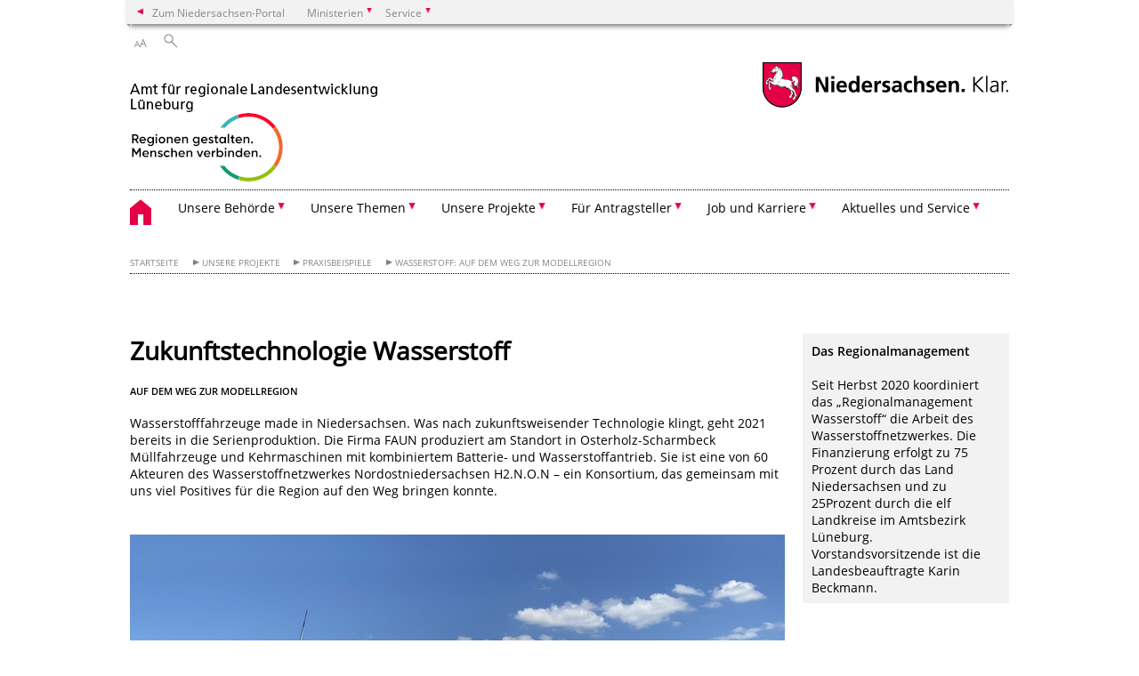

--- FILE ---
content_type: text/html; charset=UTF-8
request_url: https://www.arl-lg.niedersachsen.de/startseite/unsere_projekte/praxisbeispiele/wasserstoff/zukunftstechnologie-wasserstoff-201786.html
body_size: 44207
content:
        <!DOCTYPE html>
<html lang="de" prefix="og: http://ogp.me/ns#">
<head>
  <meta charset="utf-8">
  <meta name="viewport" content="width=device-width, initial-scale=.9">
  <meta http-equiv="X-UA-Compatible" content="IE=edge">
  <title>Zukunftstechnologie Wasserstoff | Amt für regionale Landesentwicklung Lüneburg</title>
  <meta name="title" content="Zukunftstechnologie Wasserstoff | Amt für regionale Landesentwicklung Lüneburg">
  <meta name="robots" content="index,follow">
  <meta name="generator" content="Enterprise Content Management by Powerslave: Liveserver">
  <meta name="language" content="de">
  <meta name="date" content="2023-02-28T13:01:03+01:00">
  <meta name="revisit-after" content="1 days">
  <link rel="canonical" href="https://www.arl-lg.niedersachsen.de/startseite/unsere_projekte/praxisbeispiele/wasserstoff/zukunftstechnologie-wasserstoff-201786.html">
  <meta name="keywords" content="Wasserstoff">
  <meta name="institution" content="1055">
  <meta name="navigation" content="51380"><!-- include ccs based on color code -->
  <link rel="stylesheet" id="initcol" href="/assets/css/csscol0.css" type="text/css" media="all">
  <link rel="stylesheet" href="/assets/fonts/open-sans.css?v=1604497169" type="text/css">
  <link rel='stylesheet' href='/assets/js/fancybox/jquery.fancybox.css?v=1471354035' type='text/css'>
  <link rel='stylesheet' href='/assets/js/video-js-7.20.1/video-js.min.css?v=1657706794' type='text/css'>
  <link rel='stylesheet' id='initds2' href='/assets/css/ds2.css?v=1753091247' type='text/css' media='all'>
  <link rel="stylesheet" type="text/css" href="/assets/js/accessible-slick-1.0.1/slick/slick.min.css?v=1753091247">
  <link rel='stylesheet' id='fixes2' href='/assets/css/201612.css?v=1486543400' type='text/css' media='all'>
  <link rel='stylesheet' id='mobil' href='/assets/css/cssmobil.css?v=1613032835' type='text/css' media='screen and (max-width: 768px)'>
  <link rel='stylesheet' id='fixes' href='/assets/css/cssfixes.css?v=1684828951' type='text/css' media='all'>
  <link rel='stylesheet' id='faq' href='/assets/css/cssFaq.css?v=1688453644' type='text/css' media='all'>
  <style type="text/css">
  img.c2 {border:0}
  span.c1 {font-size: 1em;}
  </style>
</head>
<body class="nojs desktop">
  <div class="wrapper">
    <div class="section headspec">
      <div class="headnav spec">
        <ul>
          <li class="">
            <div>
              <a href="https://www.niedersachsen.de" class="back2main" aria-label="zum Niedersachsen-Portal wechseln">Zum Niedersachsen-Portal</a>
            </div>
          </li>
          <li class="haschildren bcola0">
            <div>
              <span>Ministerien</span>
            </div>
            <ul class="l1">
              <li class="bcolb1"><a href="https://www.mp.niedersachsen.de" target="_blank" aria-label="zur Seite des Ministerpräsidenten wechseln (öffnet im neuen Fenster)">Ministerpräsident</a></li>
              <li class="bcolb1"><a href="https://www.stk.niedersachsen.de" target="_blank" aria-label="zur Staatskanzlei wechseln (öffnet im neuen Fenster)">Staatskanzlei</a></li>
              <li class="bcolb2"><a href="https://www.mi.niedersachsen.de" target="_blank" aria-label="zur Seite des Ministerium für Inneres und Sport wechseln (öffnet im neuen Fenster)">Ministerium für Inneres, Sport und Digitalisierung</a></li>
              <li class="bcolb3"><a href="https://www.mf.niedersachsen.de" target="_blank" aria-label="zur Seite des Finanzministerium wechseln (öffnet im neuen Fenster)">Finanzministerium</a></li>
              <li class="bcolb4"><a href="https://www.ms.niedersachsen.de" target="_blank" aria-label="zur Seite des Ministeriums für Soziales, Arbeit, Gesundheit und Gleichstellung wechseln (öffnet im neuen Fenster)">Ministerium für Soziales, Arbeit, Gesundheit und Gleichstellung</a></li>
              <li class="bcolb5"><a href="https://www.mwk.niedersachsen.de" target="_blank" aria-label="zur Seite des Ministerium für Wissenschaft und Kultur wechseln (öffnet im neuen Fenster)">Ministerium für Wissenschaft und Kultur</a></li>
              <li class="bcolb6"><a href="https://www.mk.niedersachsen.de" target="_blank" aria-label="zur Seite des Kultusministerium wechseln (öffnet im neuen Fenster)">Kultusministerium</a></li>
              <li class="bcolb7"><a href="https://www.mw.niedersachsen.de" target="_blank" aria-label="zur Seite des Ministerium für Wirtschaft, Verkehr, Bauen und Digitalisierung wechseln (öffnet im neuen Fenster)">Ministerium für Wirtschaft, Verkehr und Bauen</a></li>
              <li class="bcolb8"><a href="https://www.ml.niedersachsen.de" target="_blank" aria-label="zur Seite des Ministerium für Ernährung, Landwirtschaft und Verbraucherschutz wechseln (öffnet im neuen Fenster)">Ministerium für Ernährung, Landwirtschaft und Verbraucherschutz</a></li>
              <li class="bcolb9"><a href="https://www.mj.niedersachsen.de" target="_blank" aria-label="zur Seite des Justizministerium wechseln (öffnet im neuen Fenster)">Justizministerium</a></li>
              <li class="bcolb10"><a href="https://www.umwelt.niedersachsen.de" target="_blank" aria-label="zur Seite des Ministerium für Umwelt, Energie und Klimaschutz wechseln (öffnet im neuen Fenster)">Ministerium für Umwelt, Energie und Klimaschutz</a></li>
              <li class="bcolb0"><a href="https://www.mb.niedersachsen.de" target="_blank" aria-label="zur Seite des Ministerium für Bundes- und Europaangelegenheiten und Regionale Entwicklung wechseln (öffnet im neuen Fenster)">Ministerium für Bundes- und Europaangelegenheiten und Regionale Entwicklung</a></li>
            </ul>
          </li>
          <li class="haschildren bcola0">
            <div>
              <span>Service</span>
            </div>
            <ul class="l1">
              <li><a href="https://www.dienstleisterportal.niedersachsen.de" target="_blank" aria-label="zum Dienstleisterportal Niedersachsen wechseln (öffnet im neuen Fenster)">Dienstleisterportal Niedersachsen</a></li>
              <li><a href="https://www.service.niedersachsen.de" aria-label="zum Serviceportal Niedersachsen wechseln (öffnet im neuen Fenster)" target="_blank">Serviceportal Niedersachsen</a></li>
            </ul>
          </li>
        </ul>
      </div>
    </div>
    <div class="section headnav">
      <ul>
        <li class="haschildren bcola0 lngchng"></li>
        <li>
          <div>
            <span class="layoutchange1"><span>A</span>A</span>
          </div>
          <div class="suchbutton"></div>
        </li>
      </ul>
      <div class="search_form_wrapper">
        <form class="input group suche" action="/live/search.php" method="post">
          <input type="hidden" name="search" value="fulltext"> <input type="text" name="q" aria-label="Suche"> <button type="submit">Suchen</button>
        </form>
      </div>
    </div>
    <div class="section logorow">
      <a class="logoadd" href="https://www.arl-lg.niedersachsen.de/startseite/" title="Link zur Startseite" aria-label="zurück zur Startseite"><img src="/assets/image/265124" border="0" alt="Logo"></a> <a href="//www.niedersachsen.de" title="Link niedersachsen.de" class="home" aria-label="zum Niedersachsen-Portal wechseln"><img src="/assets/img/niedersachsen.png" width="222" height="55" class="ndslogo" alt="Niedersachsen Logo"></a> <span class="klar blink"><img src="/assets/img/klar.png" alt="Niedersachsen klar Logo"></span>
    </div>
    <div class="section menuerow group">
      <div class="mobinav">
        <a href="https://www.arl-lg.niedersachsen.de/startseite/" class="home" aria-label="zur Startseite"></a>
        <div class="hamburg"></div>
        <div class="suchbuttonmobi"></div>
      </div>
      <div class="ds-menu2">
        <ul>
          <li class="home"><a href="https://www.arl-lg.niedersachsen.de/startseite/" aria-label="zurück zur Startseite"></a></li>
          <li class="haschildren">
            <div>
              <span tabindex="0" role="button">Unsere Behörde</span>
            </div>
            <ul class="l1">
              <li class=""><a href="https://www.arl-lg.niedersachsen.de/wir_ueber_uns" target="_self">Wir über uns</a></li>
              <li class=""><a href="https://www.arl-lg.niedersachsen.de/die_landesbeauftragte/die-landesbeauftragte-125389.html" target="_self">Die Landesbeauftragte</a></li>
              <li class=""><a href="https://www.arl-lg.niedersachsen.de/team/unser-team-247733.html" target="_self">Unser Team</a></li>
              <li class=""><a href="https://www.arl-lg.niedersachsen.de/startseite/unsere_behorde/wegweiser/unsere-standorte-125385.html" target="_self">Unsere Standorte</a></li>
              <li class=""><a href="https://www.arl-lg.niedersachsen.de/Leitbild/unser-leitbild-242643.html" target="_self">Unser Leitbild</a></li>
              <li class=""><a href="https://www.arl-lg.niedersachsen.de/Imagefilm/regionen-gestalten-menschen-verbinden-247980.html" target="_self">Unser Imagefilm</a></li>
              <li class=""><a href="https://www.arl-lg.niedersachsen.de/ansprechpersonen/ihre-ansprechpersonen-im-arl-125426.html" target="_self">Ihre Ansprechpersonen</a></li>
              <li class=""><a href="https://www.arl-lg.niedersachsen.de/startseite/wir_uber_uns/der_amtsbezirk/die-region-125391.html" target="_self">Die Region</a></li>
            </ul>
          </li>
          <li class="haschildren">
            <div>
              <span tabindex="0" role="button">Unsere Themen</span>
            </div>
            <ul class="l1">
              <li class="haschildren">
                <div>
                  <span tabindex="0" role="button">Überblick</span>
                </div>
                <ul class="l2">
                  <li class=""><a href="https://www.arl-lg.niedersachsen.de/startseite/unsere_themen/uberblick_was_wir_machen/was_wir_machen/" target="_self">Was wir machen</a></li>
                  <li class=""><a href="https://www.arl-lg.niedersachsen.de/zdf/hier-sind-einige-beispiele-unserer-arbeit-200410.html" target="_self">Zahlen, Daten, Fakten</a></li>
                </ul>
              </li>
              <li class="haschildren">
                <div>
                  <span tabindex="0" role="button">Fördermittel</span>
                </div>
                <ul class="l2">
                  <li class=""><a href="https://www.arl-lg.niedersachsen.de/startseite/unsere_themen/forderung/dorfentwicklung/dorfentwicklung-200395.html" target="_self">Dorfentwicklung</a></li>
                  <li class=""><a href="https://www.arl-lg.niedersachsen.de/startseite/unsere_themen/forderung/strukturforderung_im_landlichen_raum/neues-leben-in-unseren-dorfern-200824.html" target="_self">Projekte im ländlichen Raum</a></li>
                  <li class=""><a href="https://www.arl-lg.niedersachsen.de/staedtebaufoerderung/mit-stadtebauforderung-in-die-zukunft-201006.html" target="_self">Städtebauförderung</a></li>
                  <li class=""><a href="https://www.arl-lg.niedersachsen.de/startseite/unsere_themen/forderung/unsere_leader_regionen/foerderregionen-2014-2022-200403.html" target="_self">Unsere LEADER-Regionen</a></li>
                </ul>
              </li>
              <li class="haschildren">
                <div>
                  <span tabindex="0" role="button">Regionalentwicklung</span>
                </div>
                <ul class="l2">
                  <li class=""><a href="https://www.arl-lg.niedersachsen.de/wirtschaftsfoerderung/wir-kummern-uns-um-die-wirtschaftsforderung-in-der-region-200409.html" target="_self">EU- und Wirtschaftsförderung</a></li>
                  <li class=""><a href="https://www.arl-lg.niedersachsen.de/startseite/unsere_themen/regionalentwicklung/tourismus/tourismuskonzepte-125461.html" target="_self">Tourismus</a></li>
                  <li class=""><a href="https://www.arl-lg.niedersachsen.de/wassermanagement/wassermanagement-als-klimafolgenanpassungsprozess-237886.html" target="_self">Wassermanagement</a></li>
                  <li class=""><a href="https://www.arl-lg.niedersachsen.de/wasserstoff/zukunftstechnologie-wasserstoff-194463.html" target="_self">Wasserstoffwirtschaft</a></li>
                  <li class=""><a href="https://www.arl-lg.niedersachsen.de/mrh/landerubergreifende-zusammenarbeit-in-der-metropolregion-hamburg-200146.html" target="_self">Zusammenarbeit in der Metropolregion HH</a></li>
                </ul>
              </li>
              <li class=""><a href="https://www.arl-lg.niedersachsen.de/startseite/unsere_themen/bauleitplanung/bauleitplanung-125457.html" target="_self">Bauleitplanung</a></li>
              <li class=""><a href="https://www.arl-lg.niedersachsen.de/startseite/unsere_themen/beratung_und_genehmigung_von_stiftungen/im-dialog-mit-den-stiftungen-125375.html" target="_self">Beratung und Genehmigung von Stiftungen</a></li>
              <li class=""><a href="https://www.arl-lg.niedersachsen.de/europa/europa-in-der-region-194743.html" target="_self">Europa vor Ort</a></li>
              <li class=""><a href="https://www.arl-lg.niedersachsen.de/flurbereinigung/dezernat-4-flurbereinigung-und-landmanagement-200692.html" target="_self">Flurbereinigung und Landmanagement</a></li>
              <li class=""><a href="https://www.arl-lg.niedersachsen.de/startseite/unsere_themen/raumordnung/raumordnung-und-landesplanung-191269.html" target="_self">Raumordnung und Landesplanung</a></li>
              <li class=""><a href="https://www.arl-lg.niedersachsen.de/domaenenverwaltung/so-gross-wie-26-500-fussballfelder-125376.html" target="_self">Verwaltung von Landesgrundstücken</a></li>
            </ul>
          </li>
          <li class="haschildren">
            <div>
              <span tabindex="0" role="button">Unsere Projekte</span>
            </div>
            <ul class="l1">
              <li class="haschildren">
                <div>
                  <span tabindex="0" role="button">Praxisbeispiele</span>
                </div>
                <ul class="l2">
                  <li class=""><a href="https://www.arl-lg.niedersachsen.de/startseite/unsere_projekte/praxisbeispiele/forderprojekte_an_der_elbe/die-elbe-als-beispiel-gelungener-regionalentwicklung-200362.html" target="_self">Förderprojekte an der Elbe</a></li>
                  <li class=""><a href="https://www.arl-lg.niedersachsen.de/startseite/unsere_projekte/praxisbeispiele/zukunftsraume_probierstadt_verden/zukunftsraume-motor-der-regionalen-entwicklung-201008.html" target="_self">Zukunftsräume: "Probierstadt" Verden</a></li>
                  <li class=""><a href="https://www.arl-lg.niedersachsen.de/startseite/unsere_projekte/praxisbeispiele/renaturierung_von_mooren/vermessung-in-60-meter-hohe-200723.html" target="_self">Renaturierung von Mooren</a></li>
                  <li class=""><a href="https://www.arl-lg.niedersachsen.de/startseite/unsere_projekte/praxisbeispiele/wasserstoff/zukunftstechnologie-wasserstoff-201786.html" target="_self">Wasserstoff: Auf dem Weg zur Modellregion</a></li>
                </ul>
              </li>
            </ul>
          </li>
          <li class="haschildren">
            <div>
              <span tabindex="0" role="button">Für Antragsteller</span>
            </div>
            <ul class="l1">
              <li class=""><a href="https://www.europa-fuer-niedersachsen.niedersachsen.de/startseite/regionen_und_foerderung/efre_und_esf/" target="_blank">EFRE/ESF</a></li>
              <li class=""><a href="https://www.arl-lg.niedersachsen.de/startseite/fur_antragsteller/eler_pfeil/forderprogramme-zur-entwicklung-des-landlichen-raumes-200400.html" target="_self">Förderung im ländlichen Raum (ZILE)</a></li>
              <li class=""><a href="https://www.arl-lg.niedersachsen.de/mrh_foerderfonds/forderfonds-der-metropolregion-hamburg-125531.html" target="_self">Förderfonds der Metropolregion HH</a></li>
              <li class=""><a href="https://www.arl-lg.niedersachsen.de/soziale_Innovation/soziale-innovation-erfolgreiche-regionalentwicklung-aus-und-fur-niedersachsen-237905.html" target="_self">Förderprogramm "Soziale Innovation"</a></li>
              <li class=""><a href="https://www.arl-lg.niedersachsen.de/startseite/fur_antragsteller/interreg/interreg-167393.html" target="_self">Interreg</a></li>
              <li class=""><a href="https://www.arl-lg.niedersachsen.de/startseite/fur_antragsteller/kommunale_kofinanzierung/kofinanzierungshilfen-fur-finanzschwache-kommunen-187987.html" target="_self">Kommunale Kofinanzierung</a></li>
              <li class=""><a href="https://www.arl-lg.niedersachsen.de/zukunftsraeume/zentrale-orte-in-landlichen-raumen-starken-206097.html" target="_self">Programm "Zukunftsräume"</a></li>
              <li class=""><a href="https://www.arl-lg.niedersachsen.de/startseite/unsere_infos_fur_antragsteller_neu/regionale_handlungsstrategie/regionale-handlungsstrategien-125456.html" target="_self">Regionale Handlungsstrategie</a></li>
              <li class=""><a href="https://www.arl-lg.niedersachsen.de/resiliente_innenstaedte/forderprogramm-resiliente-innenstadte-204819.html" target="_self">Resiliente Innenstädte</a></li>
              <li class=""><a href="https://www.arl-lg.niedersachsen.de/zukunftsregionen/zukunftsregionen-in-niedersachsen-201653.html" target="_self">Zukunftsregionen</a></li>
            </ul>
          </li>
          <li class="haschildren">
            <div>
              <span tabindex="0" role="button">Job und Karriere</span>
            </div>
            <ul class="l1">
              <li class=""><a href="https://www.arl-lg.niedersachsen.de/jobs" target="_self">Wir als Arbeitgeber</a></li>
              <li class=""><a href="https://www.arl-lg.niedersachsen.de/stellenausschreibungen" target="_self">Stellenangebote</a></li>
              <li class="haschildren">
                <div>
                  <span tabindex="0" role="button">Ausbildung und Studium im ArL</span>
                </div>
                <ul class="l2">
                  <li><a href="https://www.arl-lg.niedersachsen.de/ausbildung" target="_self">Deine Möglichkeiten bei uns</a></li>
                  <li class=""><a href="https://www.arl-lg.niedersachsen.de/ausbildung-vermessung/ausbildung-zum-r-vermessungstechniker-in-169114.html" target="_self">Ausbildung Vermessungstechniker*innen</a></li>
                  <li class=""><a href="https://www.arl-lg.niedersachsen.de/ausbildung-verwaltung/ausbildung-zum-r-verwaltungsfachangestellte-n-169079.html" target="_self">Ausbildung Verwaltungsfachangestellte</a></li>
                  <li class=""><a href="https://www.arl-lg.niedersachsen.de/startseite/job_und_karriere/ausbildung_und_studium_im_arl/duales_studium/duales-studium-studieren-und-arbeiten-169116.html" target="_self">Duales Studium</a></li>
                  <li class=""><a href="https://www.arl-lg.niedersachsen.de/startseite/job_und_karriere/ausbildung_und_studium_im_arl/studium_und_praktikum/stipendium-studium-und-praktikum-169118.html" target="_self">Stipendium Studium und Praktikum</a></li>
                  <li class=""><a href="https://www.arl-lg.niedersachsen.de/startseite/job_und_karriere/ausbildung_und_studium_im_arl/externe_ausbildungen/" target="_self">Externe Ausbildungen</a></li>
                </ul>
              </li>
            </ul>
          </li>
          <li class="haschildren">
            <div>
              <span tabindex="0" role="button">Aktuelles und Service</span>
            </div>
            <ul class="l1">
              <li class=""><a href="https://www.arl-lg.niedersachsen.de/startseite/aktuelles/presseinformationen/" target="_self">Unsere Pressemitteilungen</a></li>
              <li class=""><a href="https://www.arl-lg.niedersachsen.de/pressebilder/pressebilder-234083.html" target="_self">Pressebilder</a></li>
              <li class=""><a href="https://www.arl-lg.niedersachsen.de/startseite/aktuelles/informationen_und_hinweise/" target="_self">Neues aus der Region</a></li>
              <li class=""><a href="https://www.arl-lg.niedersachsen.de/foerderung" target="_self">Aktuelle Infos zu Förderprogrammen</a></li>
              <li class="haschildren">
                <div>
                  <span tabindex="0" role="button">Öffentliche Bekanntmachungen</span>
                </div>
                <ul class="l2">
                  <li class=""><a href="https://www.arl-lg.niedersachsen.de/bekanntmachungen-luneburg" target="_self">Zentralstandort Lüneburg</a></li>
                  <li class=""><a href="https://www.arl-lg.niedersachsen.de/bekanntmachungen-bremerhaven" target="_self">Geschäftsstelle Bremerhaven</a></li>
                  <li class=""><a href="https://www.arl-lg.niedersachsen.de/bekanntmachungen-verden" target="_self">Geschäftsstelle Verden</a></li>
                </ul>
              </li>
              <li class=""><a href="https://www.arl-lg.niedersachsen.de/startseite/aktuelles/angebote/immobilienangebote-125428.html" target="_self">Immobilien-Angebote</a></li>
              <li class=""><a href="https://www.arl-lg.niedersachsen.de/startseite/aktuelles_und_service/externe_behorden_und_projekte/" target="_self">Externe Behörden und Projekte</a></li>
              <li class=""><a href="https://www.arl-lg.niedersachsen.de/Veranstaltungen" target="_self">Veranstaltungen</a></li>
              <li class="haschildren">
                <div>
                  <span tabindex="0" role="button">Service</span>
                </div>
                <ul class="l2">
                  <li class=""><a href="https://www.arl-lg.niedersachsen.de/startseite/aktuelles_und_service/service/pressekontakt/fragen-zu-presseveroeffentlichungen-125320.html" target="_self">Pressekontakt</a></li>
                  <li class=""><a href="https://www.arl-lg.niedersachsen.de/startseite/aktuelles_und_service/service/kontaktformular/schreiben-sie-uns-eine-e-mail-125319.html" target="_self">Allgemeines Kontaktformular</a></li>
                  <li class=""><a href="https://www.arl-lg.niedersachsen.de/startseite/aktuelles_und_service/service/impressum/impressum-191141.html" target="_self">Impressum</a></li>
                  <li class=""><a href="https://www.arl-lg.niedersachsen.de/startseite/aktuelles_und_service/service/barrierefreiheit/erklarung-zur-barrierefreiheit-193245.html" target="_self">Barrierefreiheit</a></li>
                  <li class=""><a href="https://www.arl-lg.niedersachsen.de/datenschutz/datenschutzerklarung-nach-dsgvo-188817.html" target="_self">Datenschutz</a></li>
                </ul>
              </li>
            </ul>
          </li>
          <li class="monly bildrechte"><a href="https://www.niedersachsen.de/bildrechte" class="showbildrechte" aria-label="Bildrechte">Bildrechte</a></li>
          <li class="monly"><a href="https://www.arl-lg.niedersachsen.de/startseite/aktuelles_und_service/service/impressum/impressum-191141.html">Impressum</a></li>
          <li class="monly"><a href="https://www.arl-lg.niedersachsen.de/datenschutz/datenschutzerklarung-nach-dsgvo-188817.html">Datenschutz</a></li>
        </ul>
        <div class="close clip bcol0 bcolb0"></div>
      </div>
    </div>
    <div class="maincontent group">
      <div class="section breadcrumb group with_line">
        <ul>
          <li><a href="https://www.arl-lg.niedersachsen.de/startseite/" target="_self">Startseite</a></li>
          <li><a href="#" target="_self">Unsere Projekte</a></li>
          <li><a href="#" target="_self">Praxisbeispiele</a></li>
          <li><a href="https://www.arl-lg.niedersachsen.de/startseite/unsere_projekte/praxisbeispiele/wasserstoff/zukunftstechnologie-wasserstoff-201786.html" target="_self">Wasserstoff: Auf dem Weg zur Modellregion</a></li>
        </ul>
      </div>
      <div class="section group">
        <div class="col span4of4 naviadd">
          <ul></ul>
        </div>
      </div>
      <div class="content wrap4of4">
        <div class="group main span3of4">
          <div class="group section noline span3of4 ftext">
            <!-- article start -->
            <div id="articleContent_201786" class="articleContent">
              <h1 class="margt0">Zukunftstechnologie Wasserstoff</h1>
              <h4>Auf dem Weg zur Modellregion</h4><br>
              <!-- blockobject_html -->
              <div class="group section noline span3of4">
                Wasserstofffahrzeuge made in Niedersachsen. Was nach zukunftsweisender Technologie klingt, geht 2021 bereits in die Serienproduktion. Die Firma FAUN produziert am Standort in Osterholz-Scharmbeck Müllfahrzeuge und Kehrmaschinen mit kombiniertem Batterie- und Wasserstoffantrieb. Sie ist eine von 60 Akteuren des Wasserstoffnetzwerkes Nordostniedersachsen H2.N.O.N – ein Konsortium, das gemeinsam mit uns viel Positives für die Region auf den Weg bringen konnte.<span id="caret"></span>
              </div><!-- blockobject_image -->
              <div class="group section noline blockobject_image w100">
                <div class="img">
                  <a href="/assets/image/208813" class="fancybox" data-fancybox-id="208813" data-fancybox-type="image" title="" rel="fancybox-201786"><img src="/assets/image/736/208813" border="0" alt="" data-brecht="FAUN Umwelttechnik"></a> <span class="clip foto bottom fancybox-trigger" data-trigger-rel="208813">&nbsp;</span> <i class="brecht">Bildrechte<span>:</span> FAUN Umwelttechnik</i>
                </div>
                <div class="picinfo"></div>
              </div><!-- blockobject_html -->
              <div class="group section noline span3of4">
                <p><span class="c1">Das Amt für regionale Landesentwicklung Lüneburg beschäftigt sich seit 2018 mit dem Thema Wasserstoff. Durch intensive Projektarbeit mit den Kammern, dem ARTIE-Netzwerk der kommunalen Wirtschaftsförderer und mittlerweile mehr als 60 Unternehmen ist es gelungen, die Region als „Modellregion“ zu positionieren und sie für die Erprobung einer Wasserstoffwirtschaft vorzubereiten. Die ersten Praxisbeispiele rollen schon durch unsere Landschaft.</span></p>
                <p>So auch bei der Firma FAUN Umwelttechnik. Die dort produzierten Fahrzeuge kombinieren eine Batterie-Technologie mit Wasserstoffbrennzellen. „Bis 2025 wollen wir mehr als die Hälfte an Fahrzeugen mit Batterie-/Wasserstoff-Antrieb ausliefern“, berichtet Geschäftsführer Burkard Oppmann. „Mehr als ein Drittel der Emissionen im Verkehrssektor ist auf den Lastverkehr zurückzuführen. Deshalb ist es jetzt wichtig, Verantwortung zu übernehmen.“ Der Vorteil von Wasserstoff liegt laut Aussage von Experten in seinem geringen Gewicht, außerdem kann er wie die heutigen Kraftstoffe gespeichert und einfach getankt werden.</p>
                <p>Der Lastverkehr war auch Inhalt eines großen Leitprojektes, bei dem das Amt für regionale Landesentwicklung mit den Partnern aus dem Wasserstoffnetzwerk H2.N.O.N zusammengearbeitet hat. Hier haben wir eine wichtige Scharnierfunktion zwischen Kommunen und Wirtschaftspartnern auf der einen und dem Land Niedersachsen auf der anderen Seite übernommen. Aktuell fördern Bund und Land Projekte zu alternativen Antriebsarten. Die Nutzung von Wasserstoff in Brennstoffzellen spielt dabei eine zentrale Rolle.<br></p><span id="caret"></span>
              </div><!-- blockobject_text_image -->
              <div class="group section noline span3of4">
                <div class="w50 lfloat oneimage">
                  <div class="img">
                    <img src="/assets/image/736/208816" border="0" alt="" data-brecht="evb"> <i class="brecht">Bildrechte<span>:</span> evb</i>
                  </div>
                  <div class="picinfo"></div>
                </div><b>Die ersten Praxisbeispiele rollen schon durch die Region</b>
                <p><b><br></b></p>
                <p>Auf der Strecke Cuxhaven - Bremerhaven - Bremervörde - Buxtehude pendelten weltweit die ersten mit Wasserstoff betriebenen Regionalzüge. Zunächst testweise, ein regulärer Betrieb ist ab Ende 2021 geplant. In Bremervörde wird gerade eine Wasserstoff- Tankstelle für diese und andere Fahrzeuge gebaut, und auch in anderen Teilen der Region gibt es gute Ideen, die in das Netzwerk einfließen und von dort koordiniert werden können.<br></p><span id="caret"></span>
              </div><!-- blockobject_text_image -->
              <div class="group section noline span3of4">
                <div class="w50 lfloat oneimage">
                  <div class="img">
                    <img src="/assets/image/736/208818" border="0" alt="" data-brecht="ArL Lüneburg"> <i class="brecht">Bildrechte<span>:</span> ArL Lüneburg</i>
                  </div>
                  <div class="picinfo"></div>
                </div><b>Wichtiger Meilenstein auf dem Weg zur Modellregion</b>
                <p><b><br></b></p>
                <p>Mit dem Wettbewerbsbeitrag im Rahmen der Bundes-Förderinitiative „HyLand“ konnten wir in der Kategorie „HyExperts“ punkten: Stellvertretend für die Region nahm Landrat Bernd Lütjen aus dem federführenden Landkreis Osterholz gemeinsam mit der Landesbeauftragten Monika Scherf von Verkehrsminister Andreas Scheuer einen Förderbescheid über 300.000 Euro entgegen. Mit dem Geld konnten Studien und Businesspläne in Auftrag gegeben werden, um die Wasserstoffwirtschaft in Gang zu bringen.<br></p><span id="caret"></span>
              </div><!-- blockobject_text_image -->
              <div class="group section noline span3of4">
                <div class="w50 lfloat oneimage">
                  <div class="img">
                    <img src="/assets/image/736/207005" border="0" alt="Wasserstoff" data-brecht="Alexander Limbach - stock.adobe.com"> <i class="brecht">Bildrechte<span>:</span> Alexander Limbach - stock.adobe.com</i>
                  </div>
                  <div class="picinfo"></div>
                </div><b>Hintergrund: Wie gewinnt man Wasserstoff?</b>
                <p><b><br></b></p>
                <p>Frage an Claus Rehder, im Amt für regionale Landesentwicklung Lüneburg zuständig für die Themen Wirtschaftsförderung und Wasserstoff.</p>
                <p><i>„Für die Gewinnung von Wasserstoff braucht man ein Verfahren, das viele noch aus dem Chemieunterricht kennen: die Elektrolyse. Damit kann man Wasser unter Einsatz von Strom aufspalten in Wasserstoff (H2) und Sauerstoff (O). Wenn der dafür notwendige Strom aus erneuerbaren Energien, zum Beispiel aus Wind oder Biogasanlagen erzeugt wird, dann sprechen wir von „Grünem Wasserstoff“. Das eröffnet uns neue Möglichkeiten, denn die Stromerzeugung aus erneuerbaren Energien ist schwankend. Durch die Umwandlung in Wasserstoff können wir den aus Wind und Sonne gewonnenen Strom jetzt speichern und transportieren. Wir nennen dieses Verfahren „Power to Gas“."</i></p><span id="caret"></span>
              </div><!-- blockobject_kurzfassung -->
              <div class="group section span3of4 article_219658">
                <div class="span3of4 bcolb0">
                  <div class="content kurzfassung">
                    <div class="img w33 lfloat">
                      <a href="http://www.regionale-industrieinitiativen.de/aktuelles/ausgezeichnete-regionale-industrieinitiativen-2022-gekuert/" target="_blank" title="Link zu Ausgezeichnete regionale Industrieinitiativen 2022 gekürt"><img src="/assets/image/988/234469" border="0" alt="Wasserstoffnetzwerk" data-brecht="DIHK / Jens Schicke"></a> <i class="brecht">Bildrechte<span>:</span> DIHK / Jens Schicke</i>
                    </div>
                    <h3 class="margt0"><a href="http://www.regionale-industrieinitiativen.de/aktuelles/ausgezeichnete-regionale-industrieinitiativen-2022-gekuert/" target="_blank" title="Link zu Ausgezeichnete regionale Industrieinitiativen 2022 gekürt">Ausgezeichnete regionale Industrieinitiativen 2022 gekürt</a></h3>Sonderpreis „Ausgezeichnete regionale Industrieinitiative 2022“ ging an das „Wasserstoffnetzwerk Nordostniedersachsen H2.N.O.N“. Das Netzwerk vereint elf Landkreise im Amtsbezirk Lüneburg mit dem Ziel, den norddeutschen Raum zu einer bedeutenden Erzeugerregion von erneuerbaren Energien zu machen. <a href="http://www.regionale-industrieinitiativen.de/aktuelles/ausgezeichnete-regionale-industrieinitiativen-2022-gekuert/" target="_blank" title="Link zu Ausgezeichnete regionale Industrieinitiativen 2022 gekürt" class="intern">mehr</a>
                  </div>
                </div>
              </div>
            </div><!-- article end -->
          </div>
          <div class="teilerzeile">
            <a href="" id="print" class="drucken">Drucken</a>
          </div>
        </div>
        <div class="group complementary span1of4">
          <!-- infocolumn_text -->
          <div class="group section">
            <div class="col span1of4">
              <div class="content">
                <p><b>Das Regionalmanagement</b><br>
                <br>
                Seit Herbst 2020 koordiniert das „Regionalmanagement Wasserstoff“ die Arbeit des Wasserstoffnetzwerkes. Die Finanzierung erfolgt zu 75 Prozent durch das Land Niedersachsen und zu 25Prozent durch die elf Landkreise im Amtsbezirk Lüneburg. Vorstandsvorsitzende ist die Landesbeauftragte Karin Beckmann.</p>
              </div>
            </div>
          </div><!-- infocolumn_text end -->
          <div class="group section"></div>
        </div>
      </div>
    </div>
    <div class="footer group" role="navigation">
      <ul>
        <li>
          <span class="a">Unsere Behörde</span>
          <ul>
            <li><a href="https://www.arl-lg.niedersachsen.de/wir_ueber_uns">Wir über uns</a></li>
            <li><a href="https://www.arl-lg.niedersachsen.de/die_landesbeauftragte/die-landesbeauftragte-125389.html">Die Landesbeauftragte</a></li>
            <li><a href="https://www.arl-lg.niedersachsen.de/team/unser-team-247733.html">Unser Team</a></li>
            <li><a href="https://www.arl-lg.niedersachsen.de/startseite/unsere_behorde/wegweiser/unsere-standorte-125385.html">Unsere Standorte</a></li>
            <li><a href="https://www.arl-lg.niedersachsen.de/Leitbild/unser-leitbild-242643.html">Unser Leitbild</a></li>
            <li><a href="https://www.arl-lg.niedersachsen.de/Imagefilm/regionen-gestalten-menschen-verbinden-247980.html">Unser Imagefilm</a></li>
            <li><a href="https://www.arl-lg.niedersachsen.de/ansprechpersonen/ihre-ansprechpersonen-im-arl-125426.html">Ihre Ansprechpersonen</a></li>
            <li><a href="https://www.arl-lg.niedersachsen.de/startseite/wir_uber_uns/der_amtsbezirk/die-region-125391.html">Die Region</a></li>
          </ul>
        </li>
        <li>
          <span class="a">Unsere Themen</span>
          <ul>
            <li><span class="a">Überblick</span></li>
            <li><span class="a">Fördermittel</span></li>
            <li><span class="a">Regionalentwicklung</span></li>
            <li><a href="https://www.arl-lg.niedersachsen.de/startseite/unsere_themen/bauleitplanung/bauleitplanung-125457.html">Bauleitplanung</a></li>
            <li><a href="https://www.arl-lg.niedersachsen.de/startseite/unsere_themen/beratung_und_genehmigung_von_stiftungen/im-dialog-mit-den-stiftungen-125375.html">Beratung und Genehmigung von Stiftungen</a></li>
            <li><a href="https://www.arl-lg.niedersachsen.de/europa/europa-in-der-region-194743.html">Europa vor Ort</a></li>
            <li><a href="https://www.arl-lg.niedersachsen.de/flurbereinigung/dezernat-4-flurbereinigung-und-landmanagement-200692.html">Flurbereinigung und Landmanagement</a></li>
            <li><a href="https://www.arl-lg.niedersachsen.de/startseite/unsere_themen/raumordnung/raumordnung-und-landesplanung-191269.html">Raumordnung und Landesplanung</a></li>
            <li><a href="https://www.arl-lg.niedersachsen.de/domaenenverwaltung/so-gross-wie-26-500-fussballfelder-125376.html">Verwaltung von Landesgrundstücken</a></li>
          </ul>
        </li>
        <li>
          <span class="a">Unsere Projekte</span>
          <ul>
            <li><span class="a">Praxisbeispiele</span></li>
          </ul>
        </li>
        <li>
          <span class="a">Für Antragsteller</span>
          <ul>
            <li><a href="https://www.europa-fuer-niedersachsen.niedersachsen.de/startseite/regionen_und_foerderung/efre_und_esf/">EFRE/ESF</a></li>
            <li><a href="https://www.arl-lg.niedersachsen.de/startseite/fur_antragsteller/eler_pfeil/forderprogramme-zur-entwicklung-des-landlichen-raumes-200400.html">Förderung im ländlichen Raum (ZILE)</a></li>
            <li><a href="https://www.arl-lg.niedersachsen.de/mrh_foerderfonds/forderfonds-der-metropolregion-hamburg-125531.html">Förderfonds der Metropolregion HH</a></li>
            <li><a href="https://www.arl-lg.niedersachsen.de/soziale_Innovation/soziale-innovation-erfolgreiche-regionalentwicklung-aus-und-fur-niedersachsen-237905.html">Förderprogramm "Soziale Innovation"</a></li>
            <li><a href="https://www.arl-lg.niedersachsen.de/startseite/fur_antragsteller/interreg/interreg-167393.html">Interreg</a></li>
            <li><a href="https://www.arl-lg.niedersachsen.de/startseite/fur_antragsteller/kommunale_kofinanzierung/kofinanzierungshilfen-fur-finanzschwache-kommunen-187987.html">Kommunale Kofinanzierung</a></li>
            <li><a href="https://www.arl-lg.niedersachsen.de/zukunftsraeume/zentrale-orte-in-landlichen-raumen-starken-206097.html">Programm "Zukunftsräume"</a></li>
            <li><a href="https://www.arl-lg.niedersachsen.de/startseite/unsere_infos_fur_antragsteller_neu/regionale_handlungsstrategie/regionale-handlungsstrategien-125456.html">Regionale Handlungsstrategie</a></li>
            <li><a href="https://www.arl-lg.niedersachsen.de/resiliente_innenstaedte/forderprogramm-resiliente-innenstadte-204819.html">Resiliente Innenstädte</a></li>
            <li><a href="https://www.arl-lg.niedersachsen.de/zukunftsregionen/zukunftsregionen-in-niedersachsen-201653.html">Zukunftsregionen</a></li>
          </ul>
        </li>
        <li>
          <span class="a">Job und Karriere</span>
          <ul>
            <li><a href="https://www.arl-lg.niedersachsen.de/jobs">Wir als Arbeitgeber</a></li>
            <li><a href="https://www.arl-lg.niedersachsen.de/stellenausschreibungen">Stellenangebote</a></li>
            <li><a href="https://www.arl-lg.niedersachsen.de/ausbildung">Ausbildung und Studium im ArL</a></li>
          </ul>
        </li>
        <li>
          <span class="a">Aktuelles und Service</span>
          <ul>
            <li><a href="https://www.arl-lg.niedersachsen.de/startseite/aktuelles/presseinformationen/">Unsere Pressemitteilungen</a></li>
            <li><a href="https://www.arl-lg.niedersachsen.de/pressebilder/pressebilder-234083.html">Pressebilder</a></li>
            <li><a href="https://www.arl-lg.niedersachsen.de/startseite/aktuelles/informationen_und_hinweise/">Neues aus der Region</a></li>
            <li><a href="https://www.arl-lg.niedersachsen.de/foerderung">Aktuelle Infos zu Förderprogrammen</a></li>
            <li><span class="a">Öffentliche Bekanntmachungen</span></li>
            <li><a href="https://www.arl-lg.niedersachsen.de/startseite/aktuelles/angebote/immobilienangebote-125428.html">Immobilien-Angebote</a></li>
            <li><a href="https://www.arl-lg.niedersachsen.de/startseite/aktuelles_und_service/externe_behorden_und_projekte/">Externe Behörden und Projekte</a></li>
            <li><a href="https://www.arl-lg.niedersachsen.de/Veranstaltungen">Veranstaltungen</a></li>
            <li><span class="a">Service</span></li>
          </ul>
        </li>
      </ul>
      <div class="section logorow">
        <span class="klar blink"><img src="/assets/img/klar.png" alt="Niedersachsen klar Logo"></span> <a href="//www.niedersachsen.de" title="Link niedersachsen.de" class="home" aria-label="zum Niedersachsen-Portal wechseln"><img src="/assets/img/niedersachsen.png" width="222" height="55" class="ndslogo" alt="Niedersachsen Logo"></a>
      </div>
    </div>
  </div>
  <div class="group seitenende fullwrapper">
    <div class="content span4of4">
      <div class="group main span3of4">
        <a href="/bildrechte" class="showbildrechte" aria-label="Bildrechte">Bildrechte</a> <a href="https://www.arl-lg.niedersachsen.de/startseite/aktuelles_und_service/service/impressum/impressum-191141.html" aria-label="Impressum">Impressum</a> <a href="https://www.arl-lg.niedersachsen.de/datenschutz/datenschutzerklarung-nach-dsgvo-188817.html" aria-label="Datenschutz">Datenschutz</a> <a href="https://www.arl-lg.niedersachsen.de/ansprechpersonen/ihre-ansprechpersonen-im-arl-125426.html" title="Link zur Kontaktseite" aria-label="Kontakt">Kontakt</a> <a href="https://www.arl-lg.niedersachsen.de/startseite/aktuelles_und_service/service/barrierefreiheit/erklarung-zur-barrierefreiheit-193245.html" title="Link zur 'Erklärung zur Barrierefreiheit'" aria-label="Erklärung zur Barrierefreiheit">Barrierefreiheit</a>
      </div>
      <div class="group complementary span1of4">
        <div class="totop">
          zum Seitenanfang
        </div>
        <div class="changecss mobil">
          <span>zur mobilen Ansicht wechseln</span>
        </div>
      </div>
    </div>
  </div>
  <ul class="mobitools">
    <li class="haschildren mobitools">
      <div>
        <span>Einstellungen</span>
      </div>
      <ul class="l1">
        <li>
          <div class="changecss desktop">
            <span>zur Desktopansicht wechseln</span>
          </div>
        </li>
      </ul>
    </li>
  </ul>
  <script type="text/javascript">
        var _paq = _paq || [];
        _paq.push(['disableCookies']);
        _paq.push(['disableBrowserFeatureDetection']);
        _paq.push(['setDownloadClasses', "download"]);
        _paq.push(['setLinkClasses', "extern"]);
        _paq.push(['setDocumentTitle', "Zukunftstechnologie Wasserstoff"]);
                  _paq.push(['setCustomVariable','4','Artikel-ID','201786']);
          _paq.push(['setCustomVariable','3','Artikel','Zukunftstechnologie Wasserstoff']);
                _paq.push(['setCustomVariable','5','Liveserver','']);
        // track it!
        _paq.push(['trackPageView']);
        _paq.push(['enableLinkTracking']);
        //but without cookies please
        // now reset custom variables,
        // on the next track-event the variables wil be removed
        _paq.push(['deleteCustomVariable','5','page']);
        _paq.push(['deleteCustomVariable','4','page']);
        _paq.push(['deleteCustomVariable','3','page']);
        _paq.push(['deleteCustomVariable','2','page']);
        _paq.push(['deleteCustomVariable','1','page']);
        (function() {
            var u = "/";
            _paq.push(['setTrackerUrl', u+'piwik.php']);
            _paq.push(['setSiteId', 1055]);
            var d=document, g=d.createElement('script'), s=d.getElementsByTagName('script')[0];
            g.type='application/javascript'; g.async=true; g.defer=true; g.src=u+'piwik.php'; s.parentNode.insertBefore(g,s);
        })();
  </script> <noscript><img src="/piwik.php?idsite=1055&rec=1&action_name=Zukunftstechnologie Wasserstoff" class="c2" alt=""></noscript> <!-- End Piwik Code -->
   
  <script src="/assets/js/jquery-3.4.1.min.js"></script> 
  <script src="/assets/js/ds.js?v=1583755880"></script> 
  <script src="/assets/js/dscontentcarousel.js?ver=160307-1"></script> 
  <script src="/assets/js/accessible-slick-1.0.1/slick/slick.min.js"></script> 
  <script src="/assets/js/jquery.rwdImageMaps.min.js"></script> 
  <script src="/assets/js/iframeZoom.js"></script> 
  <script src="/assets/js/datatable/datatables.min.js"></script> 
  <script src="/assets/js/tabfocus.js"></script> 
  <script src="/assets/js/fancybox/jquery.fancybox.pack.js"></script> 
  <script src="/assets/js/video-js-7.20.1/video.min.js"></script> 
  <script src="/assets/js/fds.live.js?v=1753091247"></script> 
  <script>

        $(document).ready(function ($) {
                // do stuff when DOM is ready
                fds.init();
        });
  </script>
</body>
</html>    
